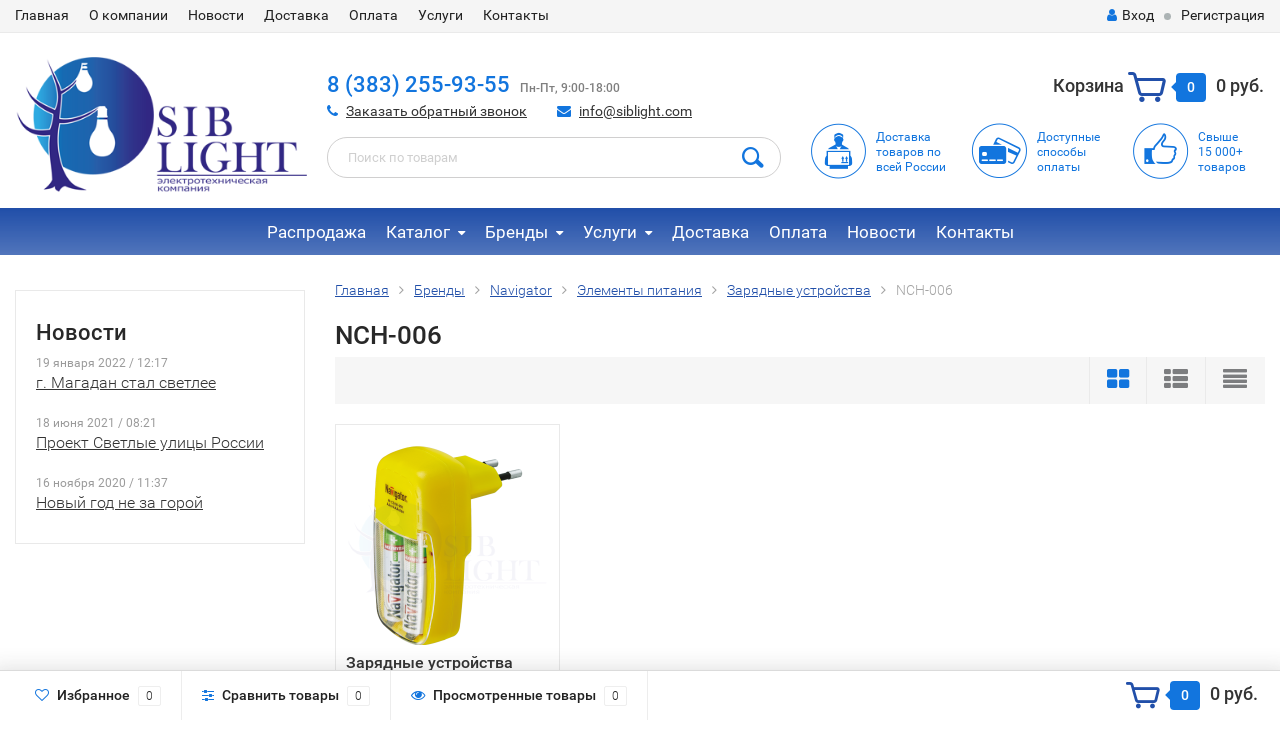

--- FILE ---
content_type: text/html; charset=utf-8
request_url: https://siblight.com/brands/navigator/category_7969/category_7978/category_8081/
body_size: 36548
content:
<!DOCTYPE html><html lang="ru"><head><meta http-equiv="Content-Type" content="text/html; charset=utf-8"/><title>NCH-006</title><meta name="keywords" content="NCH-006, СибЛайт" /><meta name="description" content="" /><meta name="viewport" content="width=1280" /><link rel="shortcut icon" href="/favicon.ico"/><!-- rss --><link rel="alternate" type="application/rss+xml" title="СибЛайт" href="https://siblight.com/news/rss/"><!-- CSS style--> <link rel="stylesheet" href="/wa-content/font/ruble/arial/fontface.css"><link rel="stylesheet" href="/wa-data/public/shop/themes/topshop/css/bootstrap.min.css?2.4.1"/><link rel="stylesheet" href="/wa-data/public/shop/themes/topshop/css/fonts/fonts.css?2.4.1"/><link rel="stylesheet" href="/wa-data/public/shop/themes/topshop/css/font-express/express.min.css?2.4.1"/><link rel="stylesheet" href="/wa-data/public/shop/themes/topshop/css/font-awesome/css/font-awesome.min.css?2.4.1"/><link rel="stylesheet" href="/wa-data/public/shop/themes/topshop/style-1.css?2.4.1"/><link rel="stylesheet" href="/wa-data/public/shop/themes/topshop/user.css?2.4.1"/><script src="/wa-data/public/shop/themes/topshop/js/jquery-1.11.1.min.js" ></script><script src="/wa-content/js/jquery/jquery-migrate-1.2.1.min.js"></script><script src="/wa-data/public/shop/themes/topshop/js/owl.carousel.min.js"></script><script src="/wa-data/public/shop/themes/topshop/js/jquery.scrollTo.js"></script><script src="/wa-content/js/jquery-ui/jquery.ui.core.min.js?v2.4.1"></script><script src="/wa-data/public/shop/themes/topshop/js/jquery.ui.widget.min.js?v2.4.1"></script><script src="/wa-data/public/shop/themes/topshop/js/jquery.ui.mouse.min.js?v2.4.1"></script><script src="/wa-content/js/jquery-ui/jquery.ui.slider.min.js?v2.4.1"></script><script src="/wa-data/public/shop/themes/topshop/js/jquery.cookie.js"></script><script src="/wa-data/public/shop/themes/topshop/js/lazy.load.js?v7.2.17.1769287825"></script><script src="/wa-data/public/shop/themes/topshop/js/jquery.ui.touch-punch.min.js?v7.2.17.1769287825"></script><script src="/wa-data/public/shop/themes/topshop/js/jquery.countdownTimer.min.js?v=2.4.1"></script><script src="/wa-data/public/shop/themes/topshop/shop.js"></script><!-- plugin hook: 'frontend_head' --><link href="/wa-apps/shop/plugins/callback/css/style.css?v2.0.2.1769287825" rel="stylesheet" type="text/css"><style type="text/css">#callback-form .callback-modal__close,#callback-form .jq-checkbox.checked {background-color: #F95F5F;}#callback-form .jq-selectbox__trigger {border-top-color: #F95F5F;}#callback-form .jq-selectbox__dropdown li:hover {background: #F95F5F;}#callback-form .callback-form__button,#callback-form .callback-form__button:hover {background: #F95F5F;box-shadow: 0 3px #CB4546;}.callback-form-sent {background: #F95F5F url(/wa-apps/shop/plugins/callback/img/icon2.png) no-repeat 50% 33px;}#callback-show {background: #F95F5F;box-shadow: 3px 3px 0 3px #CB4546;}#callback-show.callback-show-right_s {box-shadow: -2px 2px 0 2px #CB4546;}#callback-show.callback-show-left_s {box-shadow: 2px 2px 0 2px #CB4546;}.callback-show-alert-border {border-color: #F95F5F;}.callback-show-alert {color: #F95F5F;}.callback-form-row .callback-form-label__privacy a,.callback-form-row .callback-form-label__privacy a:visited,.callback-form-row .callback-form-label__privacy a:hover,.callback-form-row .callback-form-label__privacy a:active {color: #CB4546;}</style><script type="text/javascript">$.wa_shop_callback = $.wa_shop_callback || { };$.wa_shop_callback.plugin_url = '/callback';</script><script>if(typeof(window.jQuery.styler) == 'undefined') document.write(unescape('%3Cscript src="/wa-apps/shop/plugins/callback/js/jquery.formstyler.min.js"%3E%3C/script%3E'))</script><script type="text/javascript" src="/wa-apps/shop/plugins/callback/js/scripts.js"></script><script type="text/javascript">$(function(){var b=$('body');if(b.prop('id')=='multishop'){$('.bottom-fixed ul.menu-h').append('<li><a href="#" class="callback_plugin_handler"><div class="relative">Заказать бесплатный звонок</div></a></li>');} else {b.append('<div class="callback-show-right" id="callback-show">Заказать бесплатный звонок</div>');}});</script><script type="text/javascript" src="/wa-apps/shop/plugins/question/js/question.js?v=4.2.0"></script><link href="/wa-apps/shop/plugins/question/css/question.css?v=4.2.0" rel="stylesheet" type="text/css"><style>a:not([href]):not([tabindex]) 
{
color: blue;
}

.product .purchase {
    padding: 0px 30px 15px;
}

.question-title {
    padding: 0px 0px;
    margin: 15px 20px;
}</style><style>.container { max-width: 1280px; } body { background: #ffffff; }.review-table table.rating-distribution td .bar .filling, .clone-xs-menu .pages, .xs-menu-overlay .close-block, .xs-menu, ul.compare-diff-all li.selected a, .menu-h, .menu-h-tree,  .thumbnail-catalog .image-block .preview, .mailer-subscribe button[type="submit"], .filter .filter-close, .dialog-window .close-block, .popover { background:#214fa9; }.popover:after { border-top-color: #214fa9; }.wa-order-form-wrapper .wa-step-shipping-section .wa-delivery-types-section .wa-types-list .wa-type-wrapper.is-active, .wa-order-form-wrapper .wa-step-payment-section .wa-methods-list.wide .wa-method-wrapper.is-active { background: #214fa915 !important; border: 1px solid #214fa9 !important; }.wa-dropdown.is-opened > .wa-dropdown-toggle::after { border-color: #214fa9 !important; }.wa-dropdown > .wa-dropdown-area:hover { border-color: #214fa9 !important; }.menu-h li.smart-menu ul li.smart-menu-header, .scroll-top-wrapper, .menu-h li:hover a:hover, .menu-h-tree li:hover a:hover, .breadcrumbs ul li a, .header .cart-block .icon-red_icon_cart, .bottom-bar .cart-block .icon-red_icon_cart { color:#214fa9; }.menu-h-tree li:hover:after, .menu-h-tree li:hover > a  { color: #214fa9 !important; }.write-review a.inline-link { color: #214fa9;  border: 1px solid #214fa9; }.scroll-top-wrapper:hover { border: 1px solid #1275de; }/** Background link **/.order-list .id a, .header .phone span.dot, .ui-slider .ui-slider-handle, .thumbnail-catalog .image-block .preview:hover { background:#1275de; }/** Color link **/html:not(.with-touch) .wa-quantity-box .wa-button:not(.is-disabled):hover, .wa-order-form-wrapper .wa-step-shipping-section .wa-delivery-types-section .wa-types-list .wa-type-wrapper.is-active .wa-name a, .wa-order-form-wrapper .wa-step-shipping-section .wa-delivery-types-section .wa-types-list .wa-type-wrapper.is-active .wa-name a:hover, #wa-step-payment-section h3.wa-header:after, #wa-step-region-section h3.wa-header:after, .s-order-page .wa-order-form-wrapper > .wa-form-footer a, .wa-order-cart-wrapper .wa-cart-details .wa-affiliate-section .wa-order-bonus, .wa-comment-section .wa-link, #wa-step-contact-section h3.wa-header:after { color: #1275de !important; }.about-shop .newsblock .media a:hover, .sorting ul .selected a, .menu-h-top li ul li a:hover, .filter .filtergroup:hover .panel-body, .sorting .showtype .active, .sorting ul li a:hover, ul.product-nav li a:hover, ul.product-nav .selected a, .input-group.spinner .input-group-addon a .fa:hover, .footer .fa, .mailer-subscribe .table-cell .icon-email .icon-red_icon_subscribe, .breadcrumbs ul li a:hover, .subcategory .selected a, .menu-h-top li:hover > a, .auth li .fa, .menu-h-top .currency .active a, a, a:hover, .header .phone-under-link a:hover, .header .search .search_button .icon-icon_search, .product .icons-compare-favorite .active .fa, .header .promo .icon-promo, .thumbnail-catalog .image-block .compare-favorite .active .fa, .thumbnail-catalog .name a:hover, .subcategory li a:hover, .subcategory li a:focus, .bottom-bar .fa, .slider-tabs > li:hover, .header .phone-under-link .fa { color:#1275de; }.thumbnail-catalog .image-block .compare-favorite .active a { color: #1275de !important; border-bottom: 1px dotted #1275de !important; }.invert-menu .menu-h a:hover, .invert-menu .menu-h-tree a:hover, .category_description .read-more a { color: #1275de !important; }.invert-menu .menu-h, .invert-menu .menu-h-tree { border-top: 1px solid #214fa9; border-bottom: 1px solid #214fa9; }/** Cart **/.header .cart-block .cart-box:after, .header .cart-block .cart-box:before, .bottom-bar .cart-block .cart-box:after, .bottom-bar .cart-block .cart-box:before { border-right-color: #1275de; }.header .cart-block .cart-box {  background: #1275de; border: 4px solid #1275de; }/** Slider **/.slider-tabs li.active { border-bottom: 3px solid #1275de; color: #1275de; }.owl-theme .owl-controls .owl-page.active span, .owl-theme .owl-controls.clickable .owl-page:hover span { background: #1275de; border: 2px solid #1275de; }.bottom-bar .cart-block .cart-box { background: #1275de; border: 4px solid #1275de; }#fancybox-thumbs ul li.active a { border: 1px solid #1275de; }/** Nav bar **/ul.product-nav .selected { border-bottom: 3px solid #1275de; }/** Badge **/.badge.new, .badge.low-price, .badge.bestseller { background: #f50003; }.pagination > .selected > a, .pagination > .selected > span { background: #1275de !important; }input[type="submit"], button {   background: #1275de; border: 1px solid #1275de; }input[type="submit"]:hover, button:hover {   background: #07ee11; border: 1px solid #07ee11; }.footer { background: #e3e3e3 !important; }.footer .social a:hover {  border: 1px solid #1275de; background: #1275de; }/** Button hover **/.thumbnail-catalog .image-block .image-bar .inner .active, .catalog-list .inner .section li span { background: #1275de; }.product .options .inline-no-color a.selected { border: 1px solid #214fa9 !important; }.thumbnail-catalog .image-block .photo-array .fa-angle-right:hover, .thumbnail-catalog .image-block .photo-array .fa-angle-left:hover, .catalog-list .inner .section .header a, .catalog-list .inner .section li a:hover, .hover-active .thumbnail-catalog .name a:hover { color: #1275de; }.btn-primary, .add2cart .btn-primary { background: #1275de }.thumbnail-catalog .btn-primary:hover, .thumbnail-catalog .btn-primary:focus, .list-catalog .btn-primary:hover, .list-catalog .btn-primary:focus, .text-catalog .btn-primary:hover, .text-catalog .btn-primary:focus { background:#07ee11; border-color: #07ee11; }.hover-active .thumbnail-catalog .btn-primary:hover, .hover-active .thumbnail-catalog .btn-primary:focus, .add2cart .btn-primary:hover { opacity:1; background: #07ee11; }.header .cart-block .popup .btn-primary:hover { border: 1px solid #07ee11; background: #07ee11; }.review-form-fields p.review-field a.logout, .review-form .review-submit .cancel { border-bottom: 1px dotted #1275de; }.list-catalog .compare-favorite .active a { border-bottom: 1px dotted #1275de !important; color: #1275de  !important; }.list-catalog .compare-favorite .active .fa { color: #1275de  !important; }.cart .cupon, .product .options .inline-no-color a.selected { background: #214fa9; }.product .options .inline-select a.selected { border: 1px solid #214fa9; background-color: #214fa9; }.checkout ul.checkout-options li .rate .price { color: #1275de; }.cart .cupon-text a { color: #1275de; border-bottom: 1px dotted #1275de; }.checkout-block .btn-primary, .cart .checkout-block .btn-primary { background: #1275de; border: 1px solid #1275de; }.cart .checkout-block .btn-primary:hover { opacity:1; background: #07ee11; border: 1px solid #07ee11; }.hover-active .thumbnail-catalog .image-block .preview:hover { background: #07ee11; }.cart .cupon .btn, .main-slider-product li .slider-text .button a { background: #1275de; }.split-catalog li a:hover, .split-catalog li a:focus, .subcategory li a:hover, .subcategory li a:focus { color: #1275de; border-left: 3px solid #1275de; }.subcategory li.selected a { border-left: 3px solid #1275de; }.show-filter { color: #1275de; border: 1px solid #1275de; }.search-blog button { background: #1275de;  }.search-blog button:hover, .search-blog button:focus { background: #07ee11; border:1px solid  #07ee11; }.one-click input { color:#1275de; border-bottom:1px dotted #1275de; }.one-outstock input { border-bottom:1px dotted #cccccc; }.checkout-block .storequickorder_cart_button { border:1px solid #1275de; color:#1275de; }.filter .filter-name, .filter .filter-name i { color:#214fa9; }.split-catalog-slide li.selected > a { text-decoration: none; color: #1275de; border-left: 3px solid #1275de; background: #f5f5f5; }.split-catalog-slide li a:hover, .split-catalog-slide li a:focus, .split-catalog-slide li.selected > a { text-decoration: none; color: #1275de; border-left: 3px solid #1275de; background: #f5f5f5; } .thumbnail-catalog .image-block { height: 220px; line-height: 220px; } .thumbnail-catalog .image-block img { max-height: 200px; } .container-menu-h .menu-h { height:auto; } .container-menu-h .menu-h a { font-size:20px !important; }  .menu-h .tree a:after { font-size:16px;}.filter .filter-close, .mailer-subscribe button[type="submit"], .main-slider-product li .slider-text .button a, .xs-menu, .search-blog button, .header .phone span.dot, .menu-h .more a i .count, .category-badge, .hover-active .thumbnail-catalog .image-block .preview:hover, ul.compare-diff-all li.selected a, .badge.new, .checkout-block .btn-primary, .cart .checkout-block .btn-primary, .subcategory-images .image .category-badge, .dialog-window .close-block, .thumbnail-catalog .image-block .preview,.thumbnail-catalog .image-block .preview:hover, input[type="submit"], button, input[type="submit"]:hover, button:hover, .add2cart .btn-primary, .menu-h, .menu-h-tree, .btn, .btn:hover, .preview, .badge, .badge.discount { background-image: -moz-linear-gradient(top, rgba(255,255,255,0) 0%, rgba(255,255,255,0.22) 100%); background-image: -webkit-linear-gradient(top, rgba(255,255,255,0) 0%,rgba(255,255,255,0.22) 100%); background-image: linear-gradient(to bottom, rgba(255,255,255,0) 0%,rgba(255,255,255,0.22) 100%); filter: progid:DXImageTransform.Microsoft.gradient( startColorstr='#00ffffff', endColorstr='#38000000',GradientType=0 ); }</style><meta property="og:type" content="article" />
<meta property="og:url" content="https://siblight.com/brands/navigator/category_7969/category_7978/category_8081/" />
<!-- Yandex.Metrika counter -->
<script type="text/javascript" >
    (function (d, w, c) {
        (w[c] = w[c] || []).push(function() {
            try {
                w.yaCounter56225365 = new Ya.Metrika({
                    id:56225365,
                    clickmap:true,
                    trackLinks:true,
                    accurateTrackBounce:true,
                    webvisor:true,
                    ecommerce:"dataLayer"
                });
            } catch(e) { }
        });

        var n = d.getElementsByTagName("script")[0],
            s = d.createElement("script"),
            f = function () { n.parentNode.insertBefore(s, n); };
        s.type = "text/javascript";
        s.async = true;
        s.src = "https://mc.yandex.ru/metrika/watch.js";

        if (w.opera == "[object Opera]") {
            d.addEventListener("DOMContentLoaded", f, false);
        } else { f(); }
    })(document, window, "yandex_metrika_callbacks");
</script>
<noscript><div><img src="https://mc.yandex.ru/watch/56225365" style="position:absolute; left:-9999px;" alt="" /></div></noscript>
<!-- /Yandex.Metrika counter --><script type="text/javascript">
(function(i,s,o,g,r,a,m){i['GoogleAnalyticsObject']=r;i[r]=i[r]||function(){
(i[r].q=i[r].q||[]).push(arguments)},i[r].l=1*new Date();a=s.createElement(o),
m=s.getElementsByTagName(o)[0];a.async=1;a.src=g;m.parentNode.insertBefore(a,m)
})(window,document,'script','//www.google-analytics.com/analytics.js','ga');
ga('create', 'UA-109196735-1', 'auto');
ga('send', 'pageview');

</script></head><body><div class="top-line"><div class="container"><div class="row"><div class="col-lg-7 col-md-6 col-sm-7 hidden-xs-down clone-top-menu"><ul class="menu-h-top"><li><a href="/">Главная</a></li><li><a href="/o_kompanii">О компании</a></li><li><a href="/news/">Новости</a></li><li><a href="/dostavka/">Доставка</a></li><li><a href="/oplata/">Оплата</a></li><li><a href="/uslugi_sibl/proektirovanie/">Услуги</a></li><li><a href="/kontakty/">Контакты</a></li></ul></div><div class="col-lg-5  col-md-6 col-sm-5 col-xs-12 text-lg-right text-md-right text-xs-center"><ul class="menu-h-top auth"><li class="currency"><a href="#" onClick="return false;"></a><ul></ul></li><li class="account"><a href="/login/"><i class="fa fa-user"></i>Вход</a></li><li><span></span></li><li><a href="/signup/">Регистрация</a></li></ul></div></div></div></div><div class="container"><div class="header"><div class="row to-table"><div class="col-lg-3 col-md-3 text-sm-center text-lg-left text-lg-center text-xs-center to-cell"><div class="logo-fix"><a href="http://siblight.com"><img src="/wa-data/public/shop/themes/topshop/img/logo.png" alt="СибЛайт"></a></div></div><div class="col-lg-9 col-md-9 to-cell"><div class="row"><div class="col-lg-7 col-md-7"><div class="phone text-lg-left text-md-left text-xs-center"><a href="tel:8 (383) 255-93-55">8 (383) 255-93-55</a>&nbsp;&nbsp;<i>Пн-Пт, 9:00-18:00</i></div><div class="phone-under-link  text-sm-center text-md-left text-lg-left hidden-xs-down"><span class="nobr"><i class="fa fa-phone"></i> <a href="#" id="call-back-button" class="call_back callback_plugin_handler">Заказать обратный звонок</a></span><span class="nobr"><i class="fa fa-envelope"></i> <a href="mailto:info@siblight.com">info@siblight.com</a></span></div></div><div class="col-lg-5 col-md-5 text-lg-right text-md-right text-sm-center text-xs-center"><div class="cart-block hidden-xs-down"><a href="/cart/"><span class="hidden-lg-down">Корзина</span>  <span class="icon-red_icon_cart"></span> <span class="cart-box cart-count">0</span> <span class="cart-total">0 руб.</span></a><div class="popup"><div class="loading-cart"></div></div><script>$(function(){$(".cart-block").hover(function () {$('.popup .loading-cart').html("");$('.popup .loading-cart').load('/cart/?'+ Math.random() + ' .cart-popup', function(){$(".loading").remove();$('.cart-product-one .delete').on('click', function () {var tr = $(this).closest('div.cart-product-one');$.post('/cart/delete/', {id : tr.data('id')}, function (response) {tr.slideUp();$(".cart-count").html(response.data.count);$(".cart-total").html(response.data.total);if (response.data.count == 0) {$(".popup-total").remove();$(".empty").show();}}, "json");return false;});});});});</script></div></div></div><div class="row"><div class="col-lg-6 col-md-4"><div class="search search-show hidden-xs-down"><form method="get" action="/search/" data-search="/search/"><input class="livesearch" id="search" name="query" autocomplete="off" type="text" placeholder="Поиск по товарам" ><button type="submit" class="search_button"><i class="icon-icon_search"></i></button><div class="search-popup"></div></form></div></div><div class="col-lg-6 col-md-8 hidden-sm-down"><div class="promo"><div class="row"><div class="col-lg-4 col-md-4"><i class="icon-promo icon-red_promo_1"></i><p><a href="http://siblight.com/dostavka/">Доставка товаров по всей России</a></p></div><div class="col-lg-4  col-md-4"><i class="icon-promo icon-red_promo_19"></i><p><a href="http://siblight.com/oplata/">Доступные<br>способы<br>оплаты</a></p></div><div class="col-lg-4  col-md-4"><i class="icon-promo icon-red_promo_2"></i><p><a href="http://siblight.com/catalog/">Свыше<br>15 000+<br>товаров</a></p></div></div></div></div></div></div></div></div></div><div class="  hidden-md-down"><!-- shop categories --><div class="container-menu-h" style="padding-bottom: 0;"><ul class="menu-h-tree"><li><a href="/sales/">Распродажа</a></li><li class="tree"><a href="/catalog/">Каталог</a><ul><li><a href="/catalog/kabel-provod/">Кабель Провод </a></li><li><a href="/catalog/svetotekhnicheskaya-produktsiya/">Светотехническая продукция </a></li><li><a href="/catalog/lampy/">Лампы </a></li><li><a href="/catalog/elektrotekhnicheskaya-produktsiya/">Электротехническая продукция </a></li><li><a href="/catalog/elektrotekhnicheskie-izdeliya/">Электротехнические изделия </a></li><li><a href="/catalog/elementy-pitaniya/">Элементы питания </a></li><li><a href="/catalog/novogodnie-ukrasheniya/">Новогодние гирлянды </a></li><li><a href="/catalog/bakteritsidnye-retsirkulyatory/">Бактерицидные рециркуляторы </a></li></ul></li><li class="tree"><a href="/brands/">Бренды</a><ul><li><a href="/brands/svetlyy-gorod/">Светлый город </a></li><li><a href="/brands/alyusib/">Алюсиб </a></li><li><a href="/brands/gauss/">GAUSS </a></li><li><a href="/brands/phillips/">Philips </a></li><li><a href="/brands/svetotronika/">Светотроника </a></li><li><a href="/brands/llt/">LLT </a></li><li><a href="/brands/led-sib/">LED-SIB </a></li><li><a href="/brands/pzemi/">ПЗЭМИ </a></li><li><a href="/brands/iek/">IEK </a></li><li><a href="/brands/navigator/">Navigator </a></li><li><a href="/brands/delta/">Delta </a></li></ul></li><li class="tree"><a href="/uslugi_sibl/">Услуги</a><ul><li><a href="/uslugi_sibl/proektirovanie/">Проектирование </a></li><li><a href="/uslugi_sibl/elektromontazh/">Электромонтаж </a></li><li><a href="/uslugi_sibl/slabotochnye-seti/">Слаботочные сети </a></li><li><a href="/uslugi_sibl/raschet-osveshchennosti/">Расчет освещенности </a></li></ul></li><li><a href="/dostavka/">Доставка</a></li><li><a href="/oplata/">Оплата</a></li><li><a href="/news/">Новости</a></li><li><a href="/kontakty/">Контакты</a></li><!-- plugin hook: 'frontend_nav' --></ul></div></div><div class="menu-overlay"></div><div class="container hidden-lg-up"><div class="container-menu-h"><div class="xs-menu"><ul><li><a href="#" class="show-xs-menu"><i class="fa fa-bars"></i> Каталог товаров</a></li><li class="search hidden-sm-up"><a href="#"><i class="fa fa-search"></i></a></li></ul></div></div><div class="xs-menu-overlay"><ul class="clone-xs-menu"><li><div class="title">Каталог товаров</div><div class="close-block"><a href="#" class="dialog-close">&times;</a></div></li></ul></div></div><div class="container container-background navigation_width"><!-- plugin hook: 'frontend_header' -->

 

    <div class="question-bckgr">
    </div>
    <div id="question-container"  >
    
    <div id="question-window" >
    
    <div class="question-close"></div>


    <h4 class="question-title">Задать вопрос о товаре <br><span class="question-product"></span></h4>
    <div class="question-content  erase ">
        <input type="hidden" id="question-sending-url" value="/question">
        <input type="hidden" id="question-product-url" value="https://siblight.com/brands/navigator/category_7969/category_7978/category_8081/">
        <input type="hidden" id="question-domain-url" value="https://siblight.com">
        
                    <span class="question-caption">Имя:</span>
        	<span class=""><input placeholder="Введите ваше имя" class="question-txt question-name required" maxlength="150" type="text"></span>	
                
        <span class="question-caption">E-mail:</span><input class="question-email question-txt required" type="text" size="28" maxlength="150" placeholder="Ваш адрес e-mail" />
                    <span class="question-caption">Телефон:</span><input class="question-phone question-txt required" type="text" size="28" maxlength="50" placeholder="Ваш номер телефона" />
                <span class="question-caption">Вопрос:</span>
    	<span class=""><textarea class="question-txt question-text required" rows="3"></textarea></span>	
                <input class="question-txt question-name1 hide" name="name" type="text" value="">
        <input class="question-txt question-email1 hide" name="email" type="text" value="">
        <input class="question-txt question-url1 hide" name="url" type="text" value="">
        <div class="question-submit"><div class="question-send-button" id="question-send">Задать вопрос</div></div>
    	<div class="question-result">
    		<span class="question-loading "></span>
    		<span class="question-success">Ваш вопрос отправлен. Мы свяжемся с Вами в ближайшее время.</span>
    		<span class="question-warning">Пожалуйста, заполните все поля.</span>
            <span class="question-email-warning">Некорректный адрес E-Mail.</span>
    		<span class="question-error">Произошла ошибка. Повторите попытку позже.</span>
    	</div>


        
        
	</div>


    </div>
   </div>
    




<!-- Catalog type --><script src="/wa-data/public/shop/themes/topshop/lazyloading.js?v3.1.1769287825"></script><div class="category"><div class="row"><div class="col-lg-3 col-md-3 col-sm-12"><div class="filters ajax"><form method="get" action="/brands/navigator/category_7969/category_7978/category_8081/" data-loading="/wa-data/public/shop/themes/topshop/img/loading.gif" class="filterform"></form></div><!-- null = blog id, 3 - qty --><div class="about-shop split hidden-md-down"><h5>Новости</h5><div class="newsblock leftside"><div class="media"><div class="media-body"><div class="date">19 января 2022 / 12:17</div><div class="title"><a href="https://siblight.com/news/g-magadan-stal-svetlee/">г. Магадан стал светлее</a></div></div></div><div class="media"><div class="media-body"><div class="date">18 июня 2021 / 08:21</div><div class="title"><a href="https://siblight.com/news/proekt-svetlye-ulitsy-rossii/">Проект Светлые улицы России</a></div></div></div><div class="media"><div class="media-body"><div class="date">16 ноября 2020 / 11:37</div><div class="title"><a href="https://siblight.com/news/novyy-god-ne-za-goroy/">Новый год не за горой</a></div></div></div></div></div></div><!-- hidden-xs --><div class="col-lg-9 col-md-8 col-sm-12"><!-- Breadcrumbs --><div class="breadcrumbs"><ul itemscope itemtype="http://schema.org/BreadcrumbList"><li itemscope itemtype="http://schema.org/ListItem"><a href="http://siblight.com" itemprop="item"><span itemprop="name">Главная</span></a><meta itemprop="position" content="1"></li><li itemscope itemtype="http://schema.org/ListItem"><a href="/brands/" itemprop="item"><span itemprop="name">Бренды</span><meta itemprop="position" content="2"></a></li><li itemscope itemtype="http://schema.org/ListItem"><a href="/brands/navigator/" itemprop="item"><span itemprop="name">Navigator</span><meta itemprop="position" content="3"></a></li><li itemscope itemtype="http://schema.org/ListItem"><a href="/brands/navigator/category_7969/" itemprop="item"><span itemprop="name">Элементы питания</span><meta itemprop="position" content="4"></a></li><li itemscope itemtype="http://schema.org/ListItem"><a href="/brands/navigator/category_7969/category_7978/" itemprop="item"><span itemprop="name">Зарядные устройства</span><meta itemprop="position" content="5"></a><ul><li><a href="/brands/navigator/category_7969/category_7978/category_7979/">NCH-215</a><li><a href="/brands/navigator/category_7969/category_7978/category_7980/">NCH-415</a><li><a href="/brands/navigator/category_7969/category_7978/category_7981/">NCH-408</a></ul></li><li>NCH-006</li></ul></div><h1 class="category-name">NCH-006</h1><!-- plugin hook: 'frontend_category' --><!-- subcategories --><!-- description --><div id="product-list"><div class="sorting"><div class="showtype hidden-xs-down"><a href="#" class=" active" data-list="thumbs"><i class="fa fa-th-large"></i></a><a href="#" class="" data-list="list"><i class="fa fa-th-list"></i></a><a href="#" class="" data-list="text"><i class="fa fa-align-justify"></i></a></div></div><!-- Thumbs --><div class="row lazy-wrapper container-catalog"><div class="adaptive-filter col-lg-3 col-md-4 col-sm-6 col-xs-12 fly-to-cart flexdiscount-product-wrap hover-active"  itemscope itemtype ="http://schema.org/Product"><div class="thumbnail-catalog one-product"><form class="flexdiscount-product-form" data-preview="/brands/navigator/category_7969/category_7978/category_8081/156506/?cart=1"  method="post" action="/cart/add/"><input type="hidden" name="product_id" value="156506"><div class="badge-block"></div><div class="image-block"><div class="zoom-image"><a href="/brands/navigator/category_7969/category_7978/category_8081/156506/" title="Зарядные устройства серии NCH-006 NCH-006 XXX"><img itemprop="image" class="main-photo" alt="Зарядные устройства серии NCH-006 NCH-006 XXX" title="Зарядные устройства серии NCH-006 NCH-006 XXX" src="/wa-data/public/shop/products/06/65/156506/images/72278/72278.400.png"></a></div><div class="compare-favorite"><span class="compare-favorite-icon"><i class="fa fa-heart-o"></i> <a href="#" data-product="156506" class="favorite-link">избранное</a></span><span class="compare-compare-icon"><i class="fa fa-sliders"></i> <a href="#" data-product="156506" class="compare-link">сравнить</a></span></div></div><div class="caption"><div class="name" style="height: 90px;"><a href="/brands/navigator/category_7969/category_7978/category_8081/156506/" itemprop="name">Зарядные устройства серии NCH-006 NCH-006 XXX</a></div><meta itemprop="description" content=""><div class="status"><div class="rating-big"><a href="/brands/navigator/category_7969/category_7978/category_8081/156506/#review"><i class="icon16 star-empty"></i><i class="icon16 star-empty"></i><i class="icon16 star-empty"></i><i class="icon16 star-empty"></i><i class="icon16 star-empty"></i> (0)</a></div><div class="availability"><span class="stock-high hidden-xs-down">В наличии</span><span class="stock-high hidden-sm-up"><i class="fa fa-circle"></i></span></div></div><div class="offers" itemprop="offers" itemscope itemtype="http://schema.org/Offer"><div class="bottom-block thumbs_type2"><div class="price"><span>449 руб.</span><meta itemprop="price" content="449"><meta itemprop="priceCurrency" content="RUB"><link itemprop="availability" href="http://schema.org/InStock" /></div><div class="add-to-cart"><div class="text-center"><a href="#" data-url="/cart/add/" data-product_id="156506"  class="btn btn-primary addtocart">В корзину</a></div><link itemprop="availability" href="http://schema.org/OutOfStock" /></div></div></div></div></form></div></div></div></div><!-- description --></div></div></div></div><div class="footer"><div class="container"><div class="row"><div class="col-lg-3 col-xs-12 col-sm-4"><div class="h5">Контакты</div><div class="address"><i class="fa fa-map-marker"></i><span>г. Новосибирск, ул. Фрунзе 19, офис 314</span></div><div class="footer-phone"><i class="fa fa-phone"></i><a href="tel:8 (383) 255-93-55">8 (383) 255-93-55</a>&nbsp;&nbsp;<i>Пн-Пт, 9:00-18:00</i></div><div class="footer-email"><i class="fa fa-envelope-o"></i> <a href="mailto:info@siblight.com">info@siblight.com</a></div></div><div class="col-lg-3 col-xs-12 col-sm-4"><div class="h5">Разделы</div><ul class="menu-h-footer"><li><a href="/sales/" title="Распродажа" class="">Распродажа</a></li><li class="tree"><a href="/catalog/" title="Каталог" class="">Каталог</a></li><li class="tree"><a href="/brands/" title="Бренды" class="">Бренды</a></li><li class="tree"><a href="/uslugi_sibl/" title="Услуги" class="">Услуги</a></li><li><a href="/dostavka/" title="Доставка" class="">Доставка</a></li><li><a href="/oplata/" title="Оплата" class="">Оплата</a></li><li><a href="/news/" title="Новости" class="">Новости</a></li><li><a href="/kontakty/" title="Контакты" class="">Контакты</a></li></ul></div><div class="col-lg-3 col-xs-12 col-sm-4"><div class="h5">Соцсети</div><div class="social"><a href="https://vk.com/sibledsvet" target="_blank"><i class="fa fa-vk"></i></a><a href="https://www.instagram.com/tdsiblight_nsk/" target="_blank"><i class="fa fa-instagram"></i></a><a href="https://www.youtube.com/channel/UCcYDRo_8Z_EmcbVOvEiHH8A" target="_blank"><i class="fa fa-youtube"></i></a></div><!-- Counters --><!-- Yandex.Metrika counter --> <script type="text/javascript" > (function (d, w, c) { (w[c] = w[c] || []).push(function() { try { w.yaCounter46538910 = new Ya.Metrika({ id:46538910, clickmap:true, trackLinks:true, accurateTrackBounce:true, webvisor:true, ecommerce:"dataLayer" }); } catch(e) { } }); var n = d.getElementsByTagName("script")[0], s = d.createElement("script"), f = function () { n.parentNode.insertBefore(s, n); }; s.type = "text/javascript"; s.async = true; s.src = "https://cdn.jsdelivr.net/npm/yandex-metrica-watch/watch.js"; if (w.opera == "[object Opera]") { d.addEventListener("DOMContentLoaded", f, false); } else { f(); } })(document, window, "yandex_metrika_callbacks"); </script> <noscript><div><img src="https://mc.yandex.ru/watch/46538910" style="position:absolute; left:-9999px;" alt="" /></div></noscript> <!-- /Yandex.Metrika counter --><p class="hint">Мы получаем и обрабатываем персональные данные посетителей нашего сайта в соответствии с <a href="/pravila/">действующими правилами</a>. Если вы не даете согласия на обработку своих персональных данных, вам необходимо покинуть наш сайт.</p></div><div class="col-lg-3 col-xs-12 col-sm-4 payment-footer"><div class="h5">Оплата</div><img src="/wa-data/public/photos/05/01/105/105.970.jpg" alt="Наличный расчет"><img src="/wa-data/public/photos/04/01/104/104.970.png" alt="Безналичный расчет"></div></div></div><div class="copyright"><div class="container"><div class="row"><div class="col-lg-12 col-xs-12 col-sm-12"><div>При использовании материалов с сайта обязательно указание прямой ссылки на источник.</div></div></div></div></div></div><div class="scroll-top-wrapper"><span class="scroll-top-inner"><i class="fa fa-sort-asc"></i></span></div><div id="dialog" class="dialog"><div class="dialog-background"></div><div class="dialog-window"><div class="dialog-cart"></div></div></div><div id="alert" class="alert"><div class="alert-background"></div><div class="alert-window"><div class="alert-cart"></div></div></div><!-- bottom bar --><div class="bottom-bar"><div class="container"><div class="row"><div class="col-lg-9 col-sm-7 col-xs-12"><ul class="inline"><li class="favorite_blink"><a rel="nofollow" href="/search/?view=favorite"><i class="fa fa-heart-o"></i>  <span class="hidden-md-down">Избранное</span> <span class="favorite_count">0</span><strong class="hint hidden-sm-up">избранное</strong></a></li><li class="compare_blink"><a rel="nofollow" class="compare_link" href="/compare/"><i class="fa fa-sliders"></i> <span class="hidden-md-down">Сравнить товары</span> <span class="compare_count">0</span><strong class="hint hidden-sm-up">сравнить</strong></a></li><li><a rel="nofollow" href="/search/?view=seen"><i class="fa fa-eye"></i> <span class="hidden-md-down">Просмотренные товары</span> <span class="view_count">0</span><strong class="hint hidden-sm-up">вы смотрели</strong></a></li><li class="hidden-sm-up mobile-cart-fly"><a rel="nofollow" href="/cart/"><i class="fa fa-shopping-cart"></i> <span class="cart-count">0</span><strong class="hint hidden-sm-up">корзина</strong></a></li></ul></div><div class="col-lg-3  col-sm-5  col-xs-5 cart text-right hidden-xs-down"><div class="cart-block hidden-xs-down"><a rel="nofollow" href="/cart/"><span class="icon-red_icon_cart"></span>  <span class="cart-box cart-count">0</span> <span class="cart-total">0 руб.</span></a></div></div></div></div></div></body></html>

--- FILE ---
content_type: text/plain
request_url: https://www.google-analytics.com/j/collect?v=1&_v=j102&a=749144411&t=pageview&_s=1&dl=https%3A%2F%2Fsiblight.com%2Fbrands%2Fnavigator%2Fcategory_7969%2Fcategory_7978%2Fcategory_8081%2F&ul=en-us%40posix&dt=NCH-006&sr=1280x720&vp=1280x720&_u=IEBAAEABAAAAACAAI~&jid=104865938&gjid=1099262934&cid=1791371456.1769287827&tid=UA-109196735-1&_gid=1808399749.1769287827&_r=1&_slc=1&z=1882047290
body_size: -450
content:
2,cG-MT3YDVFXWH